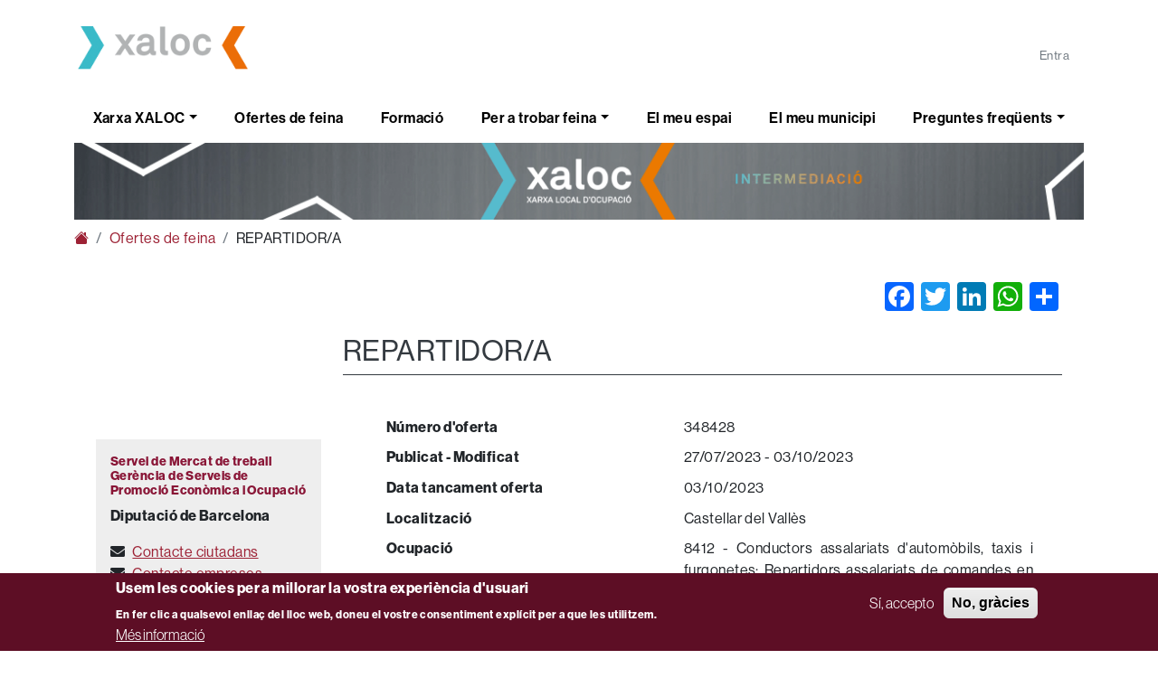

--- FILE ---
content_type: text/html; charset=UTF-8
request_url: https://xaloc.diba.cat/ofertes-de-feina/348428
body_size: 32427
content:

<!DOCTYPE html>
<html lang="ca" dir="ltr" prefix="og: https://ogp.me/ns#" class="h-100">
  <head>
    <meta charset="utf-8" />
<link rel="canonical" href="https://xaloc.diba.cat/ofertes-de-feina/348428" />
<meta name="title" content="REPARTIDOR/A | Xaloc" />
<meta name="description" content="REPARTIDOR/A" />
<link rel="image_src" href="https://xaloc.diba.cat/themes/custom/diba_xaloc/img/logo-share.jpg" />
<meta property="og:url" content="https://xaloc.diba.cat/ofertes-de-feina/348428" />
<meta property="og:title" content="Ofertes de treball - Serveis Locals Ocupació - Diputació de Barcelona" />
<meta property="og:description" content="REPARTIDOR/A" />
<meta property="og:image" content="https://xaloc.diba.cat/themes/custom/diba_xaloc/img/logo-share.jpg" />
<meta property="og:image:url" content="https://xaloc.diba.cat/themes/custom/diba_xaloc/img/logo-share.jpg" />
<meta property="og:image:type" content="image/jpeg" />
<meta property="og:image:width" content="1200" />
<meta property="og:image:height" content="630" />
<meta name="twitter:card" content="summary_large_image" />
<meta name="twitter:title" content="Ofertes de treball - Serveis Locals Ocupació - Diputació de Barcelona" />
<meta name="twitter:description" content="REPARTIDOR/A" />
<meta name="twitter:url" content="https://xaloc.diba.cat/ofertes-de-feina/348428" />
<meta name="twitter:image:alt" content="Xaloc" />
<meta name="twitter:image:height" content="630" />
<meta name="twitter:image:width" content="1200" />
<meta name="twitter:image" content="https://xaloc.diba.cat/themes/custom/diba_xaloc/img/logo-share.jpg" />
<meta name="Generator" content="Drupal 9 (https://www.drupal.org)" />
<meta name="MobileOptimized" content="width" />
<meta name="HandheldFriendly" content="true" />
<meta name="viewport" content="width=device-width, initial-scale=1.0" />
<style>div#sliding-popup, div#sliding-popup .eu-cookie-withdraw-banner, .eu-cookie-withdraw-tab {background: #5d0e25} div#sliding-popup.eu-cookie-withdraw-wrapper { background: transparent; } #sliding-popup h1, #sliding-popup h2, #sliding-popup h3, #sliding-popup p, #sliding-popup label, #sliding-popup div, .eu-cookie-compliance-more-button, .eu-cookie-compliance-secondary-button, .eu-cookie-withdraw-tab { color: #ffffff;} .eu-cookie-withdraw-tab { border-color: #ffffff;}</style>
<link rel="icon" href="/sites/default/files/favicon_2.ico" type="image/vnd.microsoft.icon" />
<script src="/sites/default/files/google_tag/default/google_tag.script.js?t6nzuc" defer></script>
<script>window.a2a_config=window.a2a_config||{};a2a_config.callbacks=[];a2a_config.overlays=[];a2a_config.templates={};</script>

    <title>REPARTIDOR/A | Xaloc</title>
    <meta name="theme-color" content="#992A38">
    <link rel="stylesheet" media="all" href="/sites/default/files/css/css_Q2mj69Eevwz3766iazZph-NUWP79nT5fcoDyufPeiwA.css" />
<link rel="stylesheet" media="all" href="/sites/default/files/css/css_uSB58-Kqdg5gDfzXs3s5Ihu1v_Nr6TWz0tvQh2QIfsg.css" />
<link rel="stylesheet" media="all" href="//cdnjs.cloudflare.com/ajax/libs/bootstrap-select/1.14.0-beta3/css/bootstrap-select.min.css" />
<link rel="stylesheet" media="all" href="/sites/default/files/css/css_pC0ikzH4U2t6mBdeB_-HGzLY-cDci8QVR90jJHX2gA4.css" />
<link rel="stylesheet" media="all" href="https://use.fontawesome.com/releases/v5.15.4/css/all.css" />
<link rel="stylesheet" media="all" href="/sites/default/files/css/css_f8DE1KK5HFyLS1Q-QbVgmp6WdlHXDCDyeQyO7_DLVVg.css" />
<link rel="stylesheet" media="all" href="https://use.typekit.net/lbm3kny.css" />
<link rel="stylesheet" media="all" href="/sites/default/files/css/css_a06wLA3gvFVRM4ewbkesFBdzaUttOL368SQgyBRDzds.css" />

    
  </head>
  <body class="path-ofertes-de-feina d-flex flex-column h-100 theme-diba">
        <div class="visually-hidden-focusable skip-link p-3 container">
      <a href="#main-content" class="p-2">
        Vés al contingut
      </a>
    </div>
    <noscript><iframe src="https://www.googletagmanager.com/ns.html?id=GTM-MS74V6S" height="0" width="0" style="display:none;visibility:hidden"></iframe></noscript>
      <div class="dialog-off-canvas-main-canvas d-flex flex-column h-100" data-off-canvas-main-canvas>
    
<div class="container">
    <header class="py-4" id="region-main-header">
        <div class="row flex-nowrap justify-content-between align-items-center">
            <div class="col d-none d-lg-block pt-1">
                            <a href="/" target="_blank" class="sitelogo-wrapper">
                            <img src="/themes/custom/diba_clean_xaloc/img/logo-xaloc.png" alt="logo-xaloc.png" class="logo-md height-md">
                    </a>
    
            </div>
                            <div class="col-auto justify-content-end mt-auto text-end" id="region-top">
                    <div class="row">
                                                                                                    <div class="col-auto text-end">
                                  <div class="region region-top-third">
    <nav role="navigation" aria-labelledby="block-menulogin-menu" id="block-menulogin" class="block block-menu navigation menu--login-menu">
            
  <h5 class="block-title visually-hidden" id="block-menulogin-menu">Menú Login</h5>
  

        
            <ul data-block="top_third" class="nav navbar-nav nav-level-0">
                      <li class="nav-item">
          <a href="/el-meu-espai" class="nav-link link--el-meu-espai" data-drupal-link-system-path="el-meu-espai">Entra</a>
      </li>

          </ul>
  



  </nav>

  </div>

                            </div>
                                            </div>
                </div>
                    </div>
    </header>
            <nav class="navbar navbar-expand-lg menu-primary justify-content-between" aria-label="Main menú">
            <div class="container-fluid p-0">
                            <a href="/" target="_blank" class="navbar-brand py-0 d-lg-none sitelogo-wrapper">
                            <img src="/themes/custom/diba_clean_xaloc/img/logo-xaloc.png" alt="logo-xaloc.png" class="logo-md height-md">
                    </a>
    
                <button class="navbar-toggler" type="button" data-bs-toggle="collapse" data-bs-target="#menu-primary-content">
                    <span class="navbar-toggler-icon"></span>
                </button>

                <div class="collapse navbar-collapse" id="menu-primary-content">
                      <div class="region region-nav-main">
    <nav role="navigation" aria-labelledby="block-diba-clean-xaloc-main-navigation-menu" id="block-diba-clean-xaloc-main-navigation" class="block block-menu navigation menu--main">
            
  <h5 class="block-title visually-hidden" id="block-diba-clean-xaloc-main-navigation-menu">Main navigation</h5>
  

        
            <ul data-block="nav_main" class="navbar-nav justify-content-end flex-wrap nav-fill w-100 nav-main nav-level-0">
                  <li class="nav-item dropdown">
          <a href="/" class="nav-link dropdown-toggle link--" role="button" data-bs-toggle="dropdown" aria-expanded="false" title="Expand menu Xarxa XALOC" data-drupal-link-system-path="&lt;front&gt;">Xarxa XALOC</a>
                  <ul data-block="nav_main" class="dropdown-menu w-100 shadow nav-level-1">
                  <li class="nav-item">
          <a href="/xarxa-xaloc" class="dropdown-item link--xarxa-xaloc" data-drupal-link-system-path="node/11">Xarxa XALOC</a>
      </li>

                  <li class="nav-item">
          <a href="/cerques-feina" class="dropdown-item link--cerques-feina" data-drupal-link-system-path="node/12">Cerques feina</a>
      </li>

                  <li class="nav-item">
          <a href="/ofereixes-feina" class="dropdown-item link--ofereixes-feina" data-drupal-link-system-path="node/13">Ofereixes feina</a>
      </li>

                  <li class="nav-item">
          <a href="/servei-de-mercat-de-treball" class="dropdown-item link--servei-de-mercat-de-treball" data-drupal-link-system-path="node/14">Servei de Mercat de Treball</a>
      </li>

        </ul>
  
      </li>

                  <li class="nav-item">
          <a href="/ofertes-de-feina" class="nav-link link--ofertes-de-feina" data-drupal-link-system-path="ofertes-de-feina">Ofertes de feina</a>
      </li>

                  <li class="nav-item">
          <a href="/cursos-de-formacio" class="nav-link link--cursos-de-formacio" data-drupal-link-system-path="cursos-de-formacio">Formació</a>
      </li>

                  <li class="nav-item dropdown">
          <a href="/" class="nav-link dropdown-toggle link--" role="button" data-bs-toggle="dropdown" aria-expanded="false" title="Expand menu Per a trobar feina" data-drupal-link-system-path="&lt;front&gt;">Per a trobar feina</a>
                  <ul data-block="nav_main" class="dropdown-menu w-100 shadow nav-level-1">
                  <li class="nav-item">
          <a href="/ocupacions" class="dropdown-item link--ocupacions" data-drupal-link-system-path="node/58">Ocupacions més demandades</a>
      </li>

                  <li class="nav-item">
          <a href="/de-que-puc-treballar" class="dropdown-item link--de-que-puc-treballar" data-drupal-link-system-path="de-que-puc-treballar">De què puc treballar</a>
      </li>

                  <li class="nav-item">
          <a href="/competencies-clau" class="dropdown-item link--competencies-clau" data-drupal-link-system-path="node/67">Competències clau</a>
      </li>

        </ul>
  
      </li>

                  <li class="nav-item">
          <a href="/el-meu-espai" class="nav-link link--el-meu-espai" data-drupal-link-system-path="el-meu-espai">El meu espai</a>
      </li>

                  <li class="nav-item">
          <a href="/el-meu-municipi" class="nav-link link--el-meu-municipi" data-drupal-link-system-path="el-meu-municipi">El meu municipi</a>
      </li>

                  <li class="nav-item dropdown">
          <a href="/" class="nav-link dropdown-toggle link--" role="button" data-bs-toggle="dropdown" aria-expanded="false" title="Expand menu Preguntes freqüents" data-drupal-link-system-path="&lt;front&gt;">Preguntes freqüents</a>
                  <ul data-block="nav_main" class="dropdown-menu w-100 shadow nav-level-1">
                  <li class="nav-item">
          <a href="/preguntes-frequents" class="dropdown-item link--preguntes-frequents" data-drupal-link-system-path="preguntes-frequents">Preguntes freqüents</a>
      </li>

                  <li class="nav-item">
          <a href="/notes-legals" class="dropdown-item link--notes-legals" data-drupal-link-system-path="node/15">Notes legals</a>
      </li>

        </ul>
  
      </li>

        </ul>
  



  </nav>

  </div>

                </div>
            </div>
        </nav>
        </div>

<main>
    
    
            <div class="container" id="region-precontent">
              <div class="region region-pre-content">
    <div id="block-banner-home" class="block block-simple-block block-simple-blockbanner-home">
  
    
      <img src="/themes/custom/diba_clean_xaloc/img/xaloc_banner_novaweb.gif" alt="Furry white cat sitting on a wall" width="100%" />
  </div>
<div id="block-diba-clean-xaloc-breadcrumbs" class="block block-system block-system-breadcrumb-block">
  
    
        <nav aria-label="breadcrumb">
    <h2 id="system-breadcrumb" class="visually-hidden">Fil d'ariadna</h2>
    <ol class="breadcrumb">
          <li class="breadcrumb-item">
                            <a href="/" class="link-- text-decoration-none">
            <i class="bi bi-house-fill"></i>
          </a>
              </li>
          <li class="breadcrumb-item">
                            <a href="/ofertes-de-feina/348428" class="link--ofertes-de-feina-348428 text-decoration-none">
            Ofertes de feina
          </a>
              </li>
          <li class="breadcrumb-item">
                  REPARTIDOR/A
              </li>
        </ol>
  </nav>

  </div>

  </div>

        </div>
    
                            
        <div id="content">
            <div class="container">
                <div class="row p-4">
                                            <div class="order-1 order-lg-1 col-12 col-lg-3" id="region-sidebar-left">
                              <div class="region region-sidebar-left">
    <div id="block-sidebar-contact-block" class="region__sidebar-left-contact">
  
    
      <div class="content">
      
<div class="contact-block">
  <div class="contact-block__video"><iframe width="100%" height="140" src="https://www.youtube.com/embed/uotVfLAaGTsd" frameborder="0" allowfullscreen></iframe></div>
  <div class="bg-grey p-3">
    <h3 class="contact-block__title">Servei de Mercat de treball<br>Gerència de Serveis de Promoció Econòmica i Ocupació</h3>
    <p><strong>Diputació de Barcelona</strong></p>
    <p class="contact-block__phone">
      <i class="fas fa-envelope"></i><a class="contact-block__link" href="https://formularis.diba.cat/diba/el/sollicitud-contacte-amb-servei-local-ocupacio">Contacte ciutadans</a></br>
      <i class="fas fa-envelope"></i><a class="contact-block__link" href="https://formularis.diba.cat/diba/sollicitud-contacte-per-empreses-amb-servei-local-docupacio">Contacte empreses</a>
    </p>
  </div>
</div>


    </div>
  </div>

  </div>

                        </div>
                                        <div class="order-2 order-lg-2 text-justify col-12 col-lg-9">
                          <div class="region region-content">
    <div data-drupal-messages-fallback class="hidden"></div><div id="block-diba-clean-xaloc-page-title" class="block block-core block-page-title-block">
  
    
      


  </div>
<div id="block-diba-clean-xaloc-content" class="block block-system block-system-main-block">
  
    
        
  <section class="block-region-top region region__top">
    
<div class="block block-addtoany block-addtoany-block addtoany">
  
    
            <span class="a2a_kit a2a_kit_size_32 addtoany_list" data-a2a-url="https://xaloc.diba.cat/ofertes-de-feina/348428" data-a2a-title="Ofertes de treball - Serveis Locals Ocupació - Diputació de Barcelona"><a class="a2a_button_facebook"></a><a class="a2a_button_twitter"></a><a class="a2a_button_linkedin"></a><a class="a2a_button_whatsapp"></a><a class="a2a_dd addtoany_share" href="https://www.addtoany.com/share#url=https%3A%2F%2Fxaloc.diba.cat%2Fofertes-de-feina%2F348428&amp;title=Ofertes%20de%20treball%20-%20Serveis%20Locals%20Ocupaci%C3%B3%20-%20Diputaci%C3%B3%20de%20Barcelona"></a></span>
      </div>
<div class="block block-diba-xaloc-oracle block-oracle-detail-builder-block">
  
    
      


<h1 class="page-title--detail mt-4">REPARTIDOR/A</h1>
<div class="content-detail__group">
  <div class="content-detail__subgroup">
    <p class="content-detail__row--detail"><strong class="content-detail__row-title">Número d'oferta</strong>348428</p>
    <p class="content-detail__row--detail"><strong class="content-detail__row-title">Publicat - Modificat</strong>27/07/2023 - 03/10/2023</p>
          <p class="content-detail__row--detail"><strong class="content-detail__row-title">Data tancament oferta</strong>03/10/2023</p>
        <p class="content-detail__row--detail"><strong class="content-detail__row-title">Localització</strong>Castellar del Vallès</p>
    <p class="content-detail__row--detail"><strong class="content-detail__row-title">Ocupació</strong>8412  - Conductors assalariats d&#039;automòbils, taxis i furgonetes: Repartidors assalariats de comandes en furgonetes </p>
          <p class="content-detail__row--detail"><strong class="content-detail__row-title">Tasques específiques</strong>REPARTIDOR/A.  Repartir producte alimentari de petit format en furgoneta de l&#039;empresa pel Vallès Occidental i Oriental. Col·locació del producte i cobrament a casa del client. Salari mínim interprofessional + incentius. Jornada completa. </p>
        <p class="content-detail__row--detail"><strong class="content-detail__row-title">Capacitats requerides</strong>Carnet de conduir B. Experiència desitjable d&#039;un any en l&#039;ocupació i, a ser possible, en el sector alimentació.  Coneixements bàsics d&#039;informàtica per utilitzar tablet com a eina de treball. Capacitat de comunicació. Dinamisme. Compromís. Orientació al client i tracte educat. </p>
          <p class="content-detail__row--detail">
        <strong class="content-detail__row-title">Tasques desenvolupar</strong>
        <span class="content-detail__row-list">
                      <span class="content-detail__row-list-item">Conduir i ocupar-se d&#039;automòbils, furgonetes o camions petits per a la distribució de correspondència o mercaderies.</span>
                  </span>
      </p>
      </div>
</div>

  <h2 class="content-detail__section">Requisits</h2>
  <div class="content-detail__group">
          <h3 class="content-detail__subtitle">Obligatoris</h3>
      <div class="content-detail__subgroup">
                      <p class="content-detail__row--detail"><strong class="content-detail__row-title">Permís de conduir</strong> B  </p>
                                                          
      </div>
    
          <h3 class="content-detail__subtitle">Molt importants</h3>
      <div class="content-detail__subgroup">                                                      <p class="content-detail__row--detail"><strong class="content-detail__row-title">Llengua</strong> Castellà
            - Nivell Independent B2
                  </p>
              </div>
    
    
          <h3 class="content-detail__subtitle">Recomanables</h3>
      <div class="content-detail__subgroup">
              <p class="content-detail__row--detail"><strong class="content-detail__row-title">Nivell acadèmic</strong> ESO</p>
                          <p class="content-detail__row--detail"><strong class="content-detail__row-title">Vehicle propi</strong> Sí</p>
                    <p class="content-detail__row--detail"><strong class="content-detail__row-title">Experiència en l'ocupació (mesos)</strong> 6</p>
                        <p class="content-detail__row--detail"><strong class="content-detail__row-title">Informàtica</strong> Programari d&#039;Ofimàtica - Usuari Mig</p>
            <p class="content-detail__row--detail"><strong class="content-detail__row-title">Llengua</strong> Català
            - Nivell Independent B2
                  </p>
            
                                                                      
      </div>
      </div>

<h2 class="content-detail__section">Informació d'interès</h2>
<div class="content-detail__group">
  <div class="content-detail__subgroup">
          <p class="content-detail__row--detail"><strong class="content-detail__row-title">Data d’incorporació</strong> 05/09/2023</p>
                          </div>

  <h3 class="content-detail__subtitle">Contracte</h3>
  <div class="content-detail__subgroup">
          <p class="content-detail__row--detail"><strong class="content-detail__row-title">Tipus</strong>Interinitat</p>
              <p class="content-detail__row--detail"><strong class="content-detail__row-title">Durada</strong>Indefinit</p>
              <p class="content-detail__row--detail"><strong class="content-detail__row-title">Prorrogable</strong>Sí</p>
      </div>

  </div>


  <h1>Oferta no activa. No s'accepten més candidatures. </h1>

  </div>

  </section>
  <div class="block-region-bottom region region-bottom">
    <div class="block block-config-pages block-config-pages-block">
  
    
      
<div class="config-pages config-pages--type--general-configuration config-pages--view-mode--legal-notes config-pages--general-configuration--legal-notes">
  
            <div class="clearfix text-formatted field field--name-legal-notes field--type-text-long field--label-hidden field__item"><p><strong>Recorda</strong>: <span>Per apuntar-te a una oferta de feina, has d'estar inscrit en un Servei Local d'Ocupació. Si encara no ho estàs, </span><a href="https://formularis.diba.cat/diba/el/sollicitud-contacte-amb-servei-local-ocupacio"><span><strong>contacta amb nosaltres</strong></span></a><span>. </span></p><p>A l'apartat<strong> </strong><a href="https://xaloc.diba.cat/xarxa-xaloc"><strong>Xarxa XALOC</strong></a> <span>podràs trobar l'adreça i el telèfon del Servei Local d'Ocupació més proper al teu domicili.</span> </p><p>La informació inclosa en aquesta oferta, així com els criteris d'acceptació de les inscripcions, són responsabilitat del Servei Local d'Ocupació que la gestiona. <a href="/notes-legals"><strong>Més informació</strong></a><strong>.</strong></p></div>
      
</div>

  </div>

  </div>

  </div>

  </div>

                    </div>
                                    </div>
            </div>
        </div>
    
    </main>

<div class="container mt-2">
    
    <footer class="p-4" id="region-main-footer">
                    <div class="row" id="region-footer-menu">
                <div class="order-2 order-md-1 col-md-4 pb-4 text-center text-md-start">
                                <a href="/" target="_blank" class="sitelogo-wrapper">
                            <img src="/themes/custom/diba_clean_xaloc/img/logo-xaloc.png" alt="logo-xaloc.png" class="logo-md height-md">
                    </a>
    

                                                                        <div class="clearfix mt-4"></div>
                        
                                    <a href="https://www.diba.cat/" target="_blank" class="sitelogo2-wrapper">
                            <img src="/themes/contrib/diba_clean/logo.svg" alt="www.diba.cat" class="logo-md height-md">
                    </a>
    
                                    </div>
                <div class="order-1 order-md-2 col-12 col-md-8">
                    <div class="row">
                                                                            
                                                                            <div class="col-12 col-md-6 mb-4">
                                  <div class="region region-footer-menu2">
    <nav role="navigation" aria-labelledby="block-diba-clean-xaloc-footer-menu" id="block-diba-clean-xaloc-footer" class="block block-menu navigation menu--footer">
            
  <h5 class="block-title visually-hidden" id="block-diba-clean-xaloc-footer-menu">Footer</h5>
  

        
            <ul data-block="footer_menu2" class="nav navbar-nav nav-level-0">
                      <li class="nav-item">
          <a href="https://formularis.diba.cat/diba/el/sollicitud-contacte-amb-servei-local-ocupacio" class="nav-link link-https--formularisdibacat-diba-el-sollicitud-contacte-amb-servei-local-ocupacio">Contacte</a>
      </li>

                      <li class="nav-item">
          <a href="/preguntes-frequents" class="nav-link link--preguntes-frequents" data-drupal-link-system-path="preguntes-frequents">Preguntes més freqüents</a>
      </li>

          </ul>
  



  </nav>

  </div>

                            </div>
                                                                            <div class="col-12 col-md-6 mb-4">
                                  <div class="region region-footer-menu3">
    <nav role="navigation" aria-labelledby="block-peucontacte-menu" id="block-peucontacte" class="block block-menu navigation menu--contact-footer">
            
  <h5 class="block-title visually-hidden" id="block-peucontacte-menu">Peu contacte</h5>
  

        
            <ul data-block="footer_menu3" class="nav navbar-nav nav-level-0">
                      <li class="nav-item">
          <a href="https://xaloc.diba.cat/accessibilitat" class="nav-link link-https--xalocdibacat-accessibilitat">Accessibilitat</a>
      </li>

                      <li class="nav-item">
          <a href="/notes-legals" class="nav-link link--notes-legals" data-drupal-link-system-path="node/15">Avís legal</a>
      </li>

          </ul>
  



  </nav>

  </div>

                            </div>
                                            </div>
                </div>
            </div>
                            <div class="row" id="region-footer-xs">
                <div class="col-12 text-center text-md-start">
                                <a href="https://www.facebook.com/DiputaciodeBarcelona" title="Facebook" target="_blank">
            <img src="/themes/contrib/diba_clean/assets/img/xarxes/facebook.svg" alt="Facebook" class="mr-1 logo-sm height-sm">
        </a>
    
                                <a href="https://twitter.com/Diba" title="X" target="_blank">
            <img src="/themes/contrib/diba_clean/assets/img/xarxes/x.svg" alt="X" class="mr-1 logo-sm height-sm">
        </a>
    
                                <a href="https://www.instagram.com/dibacat/" title="Instagram" target="_blank">
            <img src="/themes/contrib/diba_clean/assets/img/xarxes/instagram.svg" alt="Instagram" class="mr-1 logo-sm height-sm">
        </a>
    
                                <a href="https://www.linkedin.com/company/diputacio-de-barcelona/" title="LinkedIn" target="_blank">
            <img src="/themes/contrib/diba_clean/assets/img/xarxes/linkedin.svg" alt="LinkedIn" class="mr-1 logo-sm height-sm">
        </a>
    
                        
                                <a href="https://dvol3ha-xaloc.corpo.ad.diba.es/rss.xml" title="Threads" target="_blank">
            <img src="/themes/contrib/diba_clean/assets/img/xarxes/threads.svg" alt="Threads" class="mr-1 logo-sm height-sm">
        </a>
    
                                <a href="https://www.youtube.com/user/Diba" title="Youtube" target="_blank">
            <img src="/themes/contrib/diba_clean/assets/img/xarxes/youtube.svg" alt="Youtube" class="mr-1 logo-sm height-sm">
        </a>
    

                    
                </div>
            </div>
                            <div class="row my-3" id="region-footer">
                                                    <div class="col-12">
                          <div class="region region-footer-right">
    <div id="block-footertext" class="block block-simple-block block-simple-blockfooter-text">
  
    
      <p>Diputació de Barcelona. Rambla de Catalunya, 126. 08008 Barcelona. Tel. 934 022 222</p>
  </div>

  </div>

                    </div>
                            </div>
            </footer>
</div>

  </div>

    
    <script type="application/json" data-drupal-selector="drupal-settings-json">{"path":{"baseUrl":"\/","scriptPath":null,"pathPrefix":"","currentPath":"ofertes-de-feina\/348428","currentPathIsAdmin":false,"isFront":false,"currentLanguage":"ca"},"pluralDelimiter":"\u0003","suppressDeprecationErrors":true,"eu_cookie_compliance":{"cookie_policy_version":"1.0.0","popup_enabled":true,"popup_agreed_enabled":false,"popup_hide_agreed":false,"popup_clicking_confirmation":false,"popup_scrolling_confirmation":false,"popup_html_info":"\u003Cdiv aria-labelledby=\u0022popup-text\u0022  class=\u0022eu-cookie-compliance-banner eu-cookie-compliance-banner-info eu-cookie-compliance-banner--opt-in\u0022\u003E\n  \u003Cdiv class=\u0022popup-content info eu-cookie-compliance-content\u0022\u003E\n        \u003Cdiv id=\u0022popup-text\u0022 class=\u0022eu-cookie-compliance-message\u0022 role=\u0022document\u0022\u003E\n      \u003Ch2\u003EUsem les cookies per a millorar la vostra experi\u00e8ncia d\u0027usuari\u003C\/h2\u003E\u003Cp\u003EEn fer clic a qualsevol enlla\u00e7 del lloc web, doneu el vostre consentiment expl\u00edcit per a que les utilitzem.\u003C\/p\u003E\n              \u003Cbutton type=\u0022button\u0022 class=\u0022find-more-button eu-cookie-compliance-more-button\u0022\u003EM\u00e9s informaci\u00f3\u003C\/button\u003E\n          \u003C\/div\u003E\n\n    \n    \u003Cdiv id=\u0022popup-buttons\u0022 class=\u0022eu-cookie-compliance-buttons\u0022\u003E\n            \u003Cbutton type=\u0022button\u0022 class=\u0022agree-button eu-cookie-compliance-secondary-button\u0022\u003ES\u00ed, accepto\u003C\/button\u003E\n              \u003Cbutton type=\u0022button\u0022 class=\u0022decline-button eu-cookie-compliance-default-button\u0022\u003ENo, gr\u00e0cies\u003C\/button\u003E\n          \u003C\/div\u003E\n  \u003C\/div\u003E\n\u003C\/div\u003E","use_mobile_message":false,"mobile_popup_html_info":"\u003Cdiv aria-labelledby=\u0022popup-text\u0022  class=\u0022eu-cookie-compliance-banner eu-cookie-compliance-banner-info eu-cookie-compliance-banner--opt-in\u0022\u003E\n  \u003Cdiv class=\u0022popup-content info eu-cookie-compliance-content\u0022\u003E\n        \u003Cdiv id=\u0022popup-text\u0022 class=\u0022eu-cookie-compliance-message\u0022 role=\u0022document\u0022\u003E\n      \n              \u003Cbutton type=\u0022button\u0022 class=\u0022find-more-button eu-cookie-compliance-more-button\u0022\u003EM\u00e9s informaci\u00f3\u003C\/button\u003E\n          \u003C\/div\u003E\n\n    \n    \u003Cdiv id=\u0022popup-buttons\u0022 class=\u0022eu-cookie-compliance-buttons\u0022\u003E\n            \u003Cbutton type=\u0022button\u0022 class=\u0022agree-button eu-cookie-compliance-secondary-button\u0022\u003ES\u00ed, accepto\u003C\/button\u003E\n              \u003Cbutton type=\u0022button\u0022 class=\u0022decline-button eu-cookie-compliance-default-button\u0022\u003ENo, gr\u00e0cies\u003C\/button\u003E\n          \u003C\/div\u003E\n  \u003C\/div\u003E\n\u003C\/div\u003E","mobile_breakpoint":768,"popup_html_agreed":false,"popup_use_bare_css":false,"popup_height":"auto","popup_width":"100%","popup_delay":1000,"popup_link":"\/notes-legals","popup_link_new_window":true,"popup_position":false,"fixed_top_position":true,"popup_language":"ca","store_consent":false,"better_support_for_screen_readers":false,"cookie_name":"","reload_page":false,"domain":"","domain_all_sites":false,"popup_eu_only":false,"popup_eu_only_js":false,"cookie_lifetime":100,"cookie_session":0,"set_cookie_session_zero_on_disagree":0,"disagree_do_not_show_popup":false,"method":"opt_in","automatic_cookies_removal":true,"allowed_cookies":"","withdraw_markup":"\u003Cbutton type=\u0022button\u0022 class=\u0022eu-cookie-withdraw-tab\u0022\u003EPar\u00e0metres de privadesa\u003C\/button\u003E\n\u003Cdiv aria-labelledby=\u0022popup-text\u0022 class=\u0022eu-cookie-withdraw-banner\u0022\u003E\n  \u003Cdiv class=\u0022popup-content info eu-cookie-compliance-content\u0022\u003E\n    \u003Cdiv id=\u0022popup-text\u0022 class=\u0022eu-cookie-compliance-message\u0022 role=\u0022document\u0022\u003E\n      \u003Ch2\u003EWe use cookies on this site to enhance your user experience\u003C\/h2\u003E\u003Cp\u003EYou have given your consent for us to set cookies.\u003C\/p\u003E\n    \u003C\/div\u003E\n    \u003Cdiv id=\u0022popup-buttons\u0022 class=\u0022eu-cookie-compliance-buttons\u0022\u003E\n      \u003Cbutton type=\u0022button\u0022 class=\u0022eu-cookie-withdraw-button \u0022\u003EWithdraw consent\u003C\/button\u003E\n    \u003C\/div\u003E\n  \u003C\/div\u003E\n\u003C\/div\u003E","withdraw_enabled":false,"reload_options":0,"reload_routes_list":"","withdraw_button_on_info_popup":false,"cookie_categories":[],"cookie_categories_details":[],"enable_save_preferences_button":false,"cookie_value_disagreed":"0","cookie_value_agreed_show_thank_you":"1","cookie_value_agreed":"2","containing_element":"body","settings_tab_enabled":false,"olivero_primary_button_classes":"","olivero_secondary_button_classes":"","close_button_action":"close_banner","open_by_default":true,"modules_allow_popup":true,"hide_the_banner":false,"geoip_match":true},"user":{"uid":0,"permissionsHash":"31947a688c2a83c6d61d24a3da7bf95cb5e0f3b37ea6ea6877c1cab429473210"}}</script>
<script src="/sites/default/files/js/js__SXd1Yoxood5knAPhz6x7VhbahEIbsD_UwlWdL_Oz78.js"></script>
<script src="https://static.addtoany.com/menu/page.js" async></script>
<script src="/sites/default/files/js/js_v7gr3XYk588qCdRrinHCW8kJ-H7dEev5fmJ3cNAzbAo.js"></script>
<script src="//cdnjs.cloudflare.com/ajax/libs/bootstrap-select/1.14.0-beta3/js/bootstrap-select.min.js"></script>
<script src="/sites/default/files/js/js_riTZa1SbbxRGjgoM_61WqQF5oSUmg4PGiV8GWOYOaeE.js"></script>
<script src="/modules/contrib/eu_cookie_compliance/js/eu_cookie_compliance.min.js?v=9.5.11" defer></script>

  </body>
</html>


--- FILE ---
content_type: text/css
request_url: https://xaloc.diba.cat/sites/default/files/css/css_pC0ikzH4U2t6mBdeB_-HGzLY-cDci8QVR90jJHX2gA4.css
body_size: 387
content:
.de-que-puc-treballar .sectors-jobs{width:100%}.de-que-puc-treballar .view-content.row .views-row{width:100%}.de-que-puc-treballar h3.ui-accordion-header img{max-height:69px}.de-que-puc-treballar h3.ui-accordion-header.ui-accordion-header-active.ui-state-active,.de-que-puc-treballar h3.ui-accordion-header{background-color:#f0f0f0;border:0;border-bottom:1px solid #333333}.de-que-puc-treballar .ui-accordion-content.ui-widget-content{border:0 !important;max-height:fit-content;height:auto !important}.de-que-puc-treballar .sectors-jobs .ui-accordion-content .views-row a{line-height:2.5}.de-que-puc-treballar .ui-icon,.ui-widget-content .ui-icon{background-image:none}.body_cont{margin-top:20px;margin-bottom:20px;display:flex;align-items:flex-start;gap:20px;flex-wrap:wrap}.bleft{flex:0 0 60%;max-width:60%;margin-right:0}.img_left{width:100%;height:auto;display:block}.bright{flex:1;max-width:70%}.body-footer{margin-top:20px}


--- FILE ---
content_type: text/css
request_url: https://xaloc.diba.cat/sites/default/files/css/css_a06wLA3gvFVRM4ewbkesFBdzaUttOL368SQgyBRDzds.css
body_size: 927
content:
main h2{font-size:1.25rem}#content h1,#content h2,#content h3,#content h4,#content h5,#content h6{color:#891536}#content h1{font-size:2rem}#content h2{font-size:1.5rem}#content h3{font-size:1.4rem}#content h4{font-size:1.3rem}#content h5{font-size:1.2rem}#content h6{font-size:1.1rem}#content .stats__title,#content .banner__title,#content .table__header,#content .banner__title--homepage{color:#343a40}#content .direct-links__title,#content .table__title--home{color:#ffffff}#content img{max-width:100%;height:auto}#content>.container>.row.p-4,#region-main-footer{padding-inline:0 !important}#content>.container>.row.p-4{row-gap:2rem}.path-frontpage a{text-decoration:none}.path-frontpage a h3,.path-frontpage a h4{color:white}.path-frontpage .table__title--home{padding:.5rem;box-shadow:2px 1px 6px 0 rgba(0,0,0,0.5);font-weight:700;text-transform:uppercase;background-color:#e97115}.fa-external-link-alt:before{content:"\f35d";font-family:"Font Awesome 5 Free";font-weight:900}.tablesort--asc{display:none}.tablesort--desc{display:none}.table__wrapper::after{position:relative}.contact-block .bg-grey{background-color:#eee;padding:1rem}.contact-block .bg-grey h3{font-size:0.8rem;font-weight:700;text-align:left;color:var(--bs-link-color)}.contact-block .bg-grey i{font-family:"Font Awesome 5 Free"}h2.block-title.page-title--filters{margin-bottom:0}.form-check-offer-type .offer-type-checkboxes.fieldgroup .offer-type-checkboxes{padding-left:0}.form-check-offer-type .offer-type-checkboxes.fieldgroup legend{float:none}.form-check-offer-type .offer-type-checkboxes.fieldgroup .form-item{margin-bottom:0}.block-diba-xaloc-oracle #map{min-width:100%}#region-sidebar-left{order:1 !important}@media all and (min-width:36em){.node .field--type-image{float:left;margin:0 1em 0 0}[dir="rtl"] .node .field--type-image{float:right;margin:0 0 0 1em}.node .field--type-image+.field--type-image{clear:both}}.btn-responsive{background-position-y:center}@media all and (min-width:62em){.w-lg-auto{width:auto !important}}td.movile-show{gap:12px}td.movile-show>[class*="flex-"]{width:unset}td.movile-show .flex-one{flex:1 1 80%}td.movile-show .flex-two{flex:1 1 20%}.path-cursos-de-formacio .enable-job-offer-map{display:none}tr td,tr th{padding:4px 9px;border:1px solid #fff;text-align:left}


--- FILE ---
content_type: image/svg+xml
request_url: https://xaloc.diba.cat/themes/contrib/diba_clean/assets/img/xarxes/linkedin.svg
body_size: 525
content:
<?xml version="1.0" encoding="UTF-8"?>
<svg id="Capa_1" data-name="Capa 1" xmlns="http://www.w3.org/2000/svg" viewBox="0 0 153.06 153.06">
  <path d="M53.31,113.62h-16.18V61.86h16.18v51.76Zm-8.5-58.23h-.12c-5.85,0-9.65-3.96-9.65-8.97s3.91-8.99,9.88-8.99,9.63,3.87,9.75,8.98c0,5.01-3.78,8.98-9.86,8.98Zm73.21,58.23h-18.34v-26.78c0-7.01-2.86-11.8-9.17-11.8-4.82,0-7.5,3.23-8.76,6.34-.47,1.12-.39,2.67-.39,4.23v28h-18.17s.24-47.44,0-51.76h18.17v8.12c1.07-3.55,6.88-8.62,16.14-8.62,11.49,0,20.53,7.44,20.53,23.47v28.78Z"/>
</svg>

--- FILE ---
content_type: image/svg+xml
request_url: https://xaloc.diba.cat/themes/contrib/diba_clean/assets/img/xarxes/youtube.svg
body_size: 318
content:
<?xml version="1.0" encoding="UTF-8"?>
<svg id="Capa_1" data-name="Capa 1" xmlns="http://www.w3.org/2000/svg" viewBox="0 0 153.06 153.06">
  <path d="M95.2,78.97l-27.24,16.02V62.97l27.24,16Zm25.51,14.86v-29.72s0-14.36-14.39-14.36H51.76s-14.36,0-14.36,14.36v29.72s0,14.36,14.36,14.36h54.49s14.39,0,14.39-14.36"/>
</svg>

--- FILE ---
content_type: text/javascript
request_url: https://xaloc.diba.cat/sites/default/files/js/js_riTZa1SbbxRGjgoM_61WqQF5oSUmg4PGiV8GWOYOaeE.js
body_size: 547
content:
/**
* DO NOT EDIT THIS FILE.
* See the following change record for more information,
* https://www.drupal.org/node/2815083
* @preserve
**/

(function (Drupal, $) {
  Drupal.behaviors.xalocFormItem = {
    attach: function attach(context) {
      if ($('#training-search-block-form, #job-offer-search-block-form', context).length) {
        $('.js-form-item-county select, .js-form-item-municipality select', context).change(function (selectElement) {
          if ($(selectElement.target).parents('div').hasClass('js-form-item-county')) {
            $('.js-form-item-municipality select', context).val('All');
          } else {
            $('.js-form-item-county select', context).val('All');
          }
          // No hacer esto, produce que al seleccionar aleatoriamente los items, se ponga el select box en blanco.
          //$('.municipality__select').selectpicker('refresh');
        });
      }
    }
  };
  $(document).on('change', '[name="sort_by_responsive"]', function () {
    $(this).closest('form').submit();
  });
})(Drupal, jQuery);;


--- FILE ---
content_type: image/svg+xml
request_url: https://xaloc.diba.cat/themes/contrib/diba_clean/logo.svg
body_size: 5016
content:
<svg id="Capa_1" data-name="Capa 1" xmlns="http://www.w3.org/2000/svg" viewBox="0 0 150 50"><defs><style>.cls-1{fill:#9d2235;}</style></defs><path class="cls-1" d="M59.39,8.8h6c3.62,0,6.35,2.21,6.35,6.72,0,3.94-2.08,6.88-6.35,6.88h-6Zm3.08,11.08h2.74c1.79,0,3.49-1.06,3.49-4.07,0-2.75-1-4.5-4-4.5H62.47Z"/><path class="cls-1" d="M76.75,11H74V8.8h2.79ZM74,12.55h2.79V22.4H74Z"/><path class="cls-1" d="M79.3,12.55H82V13.8h0a3.38,3.38,0,0,1,3-1.52c3.18,0,4.61,2.5,4.61,5.3,0,2.63-1.49,5.08-4.46,5.08a3.64,3.64,0,0,1-3-1.48h0v4.68H79.3Zm7.53,4.95c0-1.56-.64-3.18-2.43-3.18S82,15.9,82,17.5s.62,3.13,2.43,3.13S86.83,19.1,86.83,17.5Z"/><path class="cls-1" d="M101.06,22.4H98.41V21h-.06a3.63,3.63,0,0,1-3.1,1.64c-3,0-3.7-1.61-3.7-4.06V12.55h2.78v5.56c0,1.62.49,2.42,1.79,2.42,1.51,0,2.15-.82,2.15-2.82V12.55h2.79Z"/><path class="cls-1" d="M107.16,12.55h2v1.8h-2v4.89c0,.91.23,1.14,1.18,1.14a4.17,4.17,0,0,0,.86-.08v2.12a12,12,0,0,1-1.63.09c-1.71,0-3.2-.38-3.2-2.34V14.35h-1.68v-1.8h1.68v-3h2.79Z"/><path class="cls-1" d="M111.35,15.58c.15-2.53,2.49-3.3,4.76-3.3,2,0,4.45.44,4.45,2.8v5.13a5,5,0,0,0,.36,2.19h-2.83a5.11,5.11,0,0,1-.2-1,4.69,4.69,0,0,1-3.4,1.22c-1.93,0-3.45-.93-3.45-2.95,0-2.23,1.72-2.76,3.45-3s3.29-.19,3.29-1.29-.82-1.34-1.8-1.34-1.75.42-1.85,1.49Zm6.43,2a5.78,5.78,0,0,1-2.31.57c-.87.17-1.65.45-1.65,1.45s.8,1.26,1.71,1.26a2,2,0,0,0,2.25-2.27Z"/><path class="cls-1" d="M129.7,16a1.9,1.9,0,0,0-2.07-1.7c-1.79,0-2.37,1.76-2.37,3.2s.57,3.11,2.32,3.11a2.11,2.11,0,0,0,2.21-2h2.69c-.35,2.6-2.22,4-4.88,4a4.85,4.85,0,0,1-5.12-5.05c0-3.06,1.88-5.33,5.17-5.33,2.4,0,4.6,1.22,4.77,3.74Z"/><path class="cls-1" d="M137.46,11h-2.78V8.8h2.78Zm-2.78,1.52h2.78V22.4h-2.78Z"/><path class="cls-1" d="M144.74,12.28a4.91,4.91,0,0,1,5.26,5.2,5.25,5.25,0,0,1-10.5,0A4.9,4.9,0,0,1,144.74,12.28Zm0,8.35c1.9,0,2.47-1.59,2.47-3.15s-.57-3.16-2.47-3.16-2.45,1.58-2.45,3.16S142.86,20.63,144.74,20.63Zm.47-9.3h-1.94l1.88-2.7h3.09Z"/><path class="cls-1" d="M59.35,28.83h6.39c2.6,0,4.35.84,4.35,3.37A3,3,0,0,1,68.24,35a3.32,3.32,0,0,1,2.5,3.45c0,2.76-2.35,3.94-4.8,3.94H59.35Zm3,5.5h3c1,0,1.83-.47,1.83-1.61s-1-1.57-2-1.57h-2.8Zm0,5.78h3.2c1.18,0,2.2-.38,2.2-1.79s-.87-1.94-2.15-1.94H62.34Z"/><path class="cls-1" d="M72.39,35.62c.16-2.54,2.42-3.31,4.63-3.31,2,0,4.33.45,4.33,2.81v5.12a5,5,0,0,0,.34,2.19H78.94a3.8,3.8,0,0,1-.18-1,4.51,4.51,0,0,1-3.32,1.21c-1.86,0-3.35-.92-3.35-2.94,0-2.23,1.68-2.77,3.35-3s3.2-.2,3.2-1.3-.8-1.33-1.75-1.33-1.7.42-1.79,1.49Zm6.25,2a5.36,5.36,0,0,1-2.25.57c-.84.17-1.6.46-1.6,1.45s.78,1.26,1.66,1.26a2,2,0,0,0,2.19-2.27Z"/><path class="cls-1" d="M83.48,32.58h2.57v1.83h0a3.48,3.48,0,0,1,3.14-2.1,1.93,1.93,0,0,1,.59.11v2.51a4.07,4.07,0,0,0-1-.1c-2,0-2.67,1.44-2.67,3.16v4.44h-2.7Z"/><path class="cls-1" d="M97.29,36.05a1.85,1.85,0,0,0-2-1.69c-1.74,0-2.31,1.75-2.31,3.2s.55,3.1,2.25,3.1a2.09,2.09,0,0,0,2.16-2H100a4.39,4.39,0,0,1-4.74,4,4.77,4.77,0,0,1-5-5c0-3.06,1.83-5.34,5-5.34,2.32,0,4.45,1.23,4.63,3.74Z"/><path class="cls-1" d="M103.78,38.17c.08,1.71.92,2.49,2.42,2.49a2.24,2.24,0,0,0,2.14-1.28h2.38a4.42,4.42,0,0,1-4.62,3.31,4.8,4.8,0,0,1-5-5.17,4.94,4.94,0,0,1,5-5.21c3.36,0,5,2.83,4.79,5.86Zm4.4-1.72c-.25-1.37-.83-2.09-2.15-2.09a2.14,2.14,0,0,0-2.25,2.09Z"/><path class="cls-1" d="M112.6,28.83h2.71v13.6H112.6Z"/><path class="cls-1" d="M122.26,32.31a4.84,4.84,0,0,1,5.1,5.21,5.1,5.1,0,1,1-10.19,0A4.84,4.84,0,0,1,122.26,32.31Zm0,8.35c1.85,0,2.4-1.58,2.4-3.14s-.55-3.16-2.4-3.16-2.38,1.57-2.38,3.16S120.43,40.66,122.26,40.66Z"/><path class="cls-1" d="M129.15,32.58h2.58V34h.05a3.53,3.53,0,0,1,3-1.64c2.87,0,3.6,1.62,3.6,4.07v6h-2.7V36.87c0-1.62-.47-2.42-1.74-2.42-1.46,0-2.09.82-2.09,2.82v5.16h-2.71Z"/><path class="cls-1" d="M140.37,35.62c.15-2.54,2.42-3.31,4.63-3.31,2,0,4.33.45,4.33,2.81v5.12a5,5,0,0,0,.34,2.19h-2.74a3.41,3.41,0,0,1-.19-1,4.51,4.51,0,0,1-3.32,1.21c-1.87,0-3.35-.92-3.35-2.94,0-2.23,1.67-2.77,3.35-3s3.2-.2,3.2-1.3-.8-1.33-1.75-1.33-1.7.42-1.8,1.49Zm6.25,2a5.35,5.35,0,0,1-2.24.57c-.84.17-1.61.46-1.61,1.45s.79,1.26,1.66,1.26a2,2,0,0,0,2.19-2.27Z"/><path class="cls-1" d="M24.66,20l-1.6,1.61v6.13H17l-1.61,1.61L17,31h6.11v6.13l1.6,1.61,1.62-1.61V31h6.11L34,29.34l-1.62-1.61H26.28V21.6Zm0-19.66A24.67,24.67,0,1,0,49.35,25,24.66,24.66,0,0,0,24.67.33m9,9.39a1,1,0,1,1-1,1,1,1,0,0,1,1-1M15.35,14.86H33.94v.65H15.35ZM30.46,16.8v5.77l-2.89-2.91V16.8Zm-8.69,0v2.88l-2.9,2.89V16.8Zm-5.15,0v8l-2.9,2.89V16.8Zm-1.27-4.19H34V13.9H15.35ZM32.71,16.8h2.9V27.71l-2.9-2.9Zm-.64-6.11a1,1,0,1,1-1-1,1,1,0,0,1,1,1M29.82,7.47a1,1,0,1,1-1,1,1,1,0,0,1,1-1M28.55,9.72a1,1,0,1,1-1,1,1,1,0,0,1,1-1m-1.62,1a1,1,0,1,1-1-1,1,1,0,0,1,1,1M24.67,7.47a1,1,0,1,1-1,1,1,1,0,0,1,1-1M23.38,9.72a1,1,0,1,1-1,1,1,1,0,0,1,1-1m-1.61,1a1,1,0,1,1-1-1,1,1,0,0,1,1,1M19.52,7.47a1,1,0,1,1-1,1,1,1,0,0,1,1-1M18.24,9.72a1,1,0,1,1-1,1,1,1,0,0,1,1-1m-1.61,1a1,1,0,1,1-1-1,1,1,0,0,1,1,1M14.37,7.47a1,1,0,1,1-1,1,1,1,0,0,1,1-1m2.25,35.06h-2.9V31l2.9,2.89Zm5.15,0h-2.9V36.11l2.9,2.9Zm8.69,0H27.57V39l2.89-2.9Zm5.15,0h-2.9V33.87l2.9-2.9ZM24.67,40.48,13.53,29.34,24.67,18.2,35.81,29.34ZM35,9.41a1,1,0,1,1,1-1,1,1,0,0,1-1,1"/></svg>

--- FILE ---
content_type: image/svg+xml
request_url: https://xaloc.diba.cat/themes/contrib/diba_clean/assets/img/xarxes/threads.svg
body_size: 1302
content:
<?xml version="1.0" encoding="UTF-8"?>
<svg id="Capa_1" data-name="Capa 1" xmlns="http://www.w3.org/2000/svg" viewBox="0 0 153.06 153.06">
  <defs>
    <style>
      .cls-1 {
        stroke-width: 0px;
      }
    </style>
  </defs>
  <path class="cls-1" d="m77.41,115.58c-16.35,0-29.85-8.51-34.27-25.73-2.49-9.72-1.9-20.68-.51-27.7,1.56-7.88,6.62-18.84,15.77-23.8,9.62-5.22,21.13-5.32,28.06-3.82,8.75,1.89,15.08,5.66,19.93,11.87,5.12,6.57,6.46,13.2,6.51,13.48l-6.86,1.34,3.43-.67-3.43.68c-.01-.05-1.12-5.35-5.17-10.54-3.83-4.91-8.73-7.8-15.89-9.34-6.22-1.34-15.82-.89-23.25,3.14-7.51,4.07-11.23,13.87-12.25,19.02-1.18,5.98-1.78,16.02.42,24.61,2.21,8.62,7.08,14.65,14.49,17.93,8.39,3.72,18.5,2.77,24.61.82,6.08-1.94,11.61-7.42,12.88-12.74,1.63-6.86-.92-12.14-6.3-15.24-1.11,7.55-4.67,13.2-10.11,15.69-8.13,3.71-18.77.71-22.32-6.3-1.96-3.86-1.86-8.54.26-12.2,1.45-2.5,5.18-6.77,13.93-7.24,4.14-.22,7.92-.05,11.32.49-.69-4.19-2.9-9.28-9.51-9.53-6.02-.23-8.89,2.34-10.24,4.54l-5.96-3.65c1.53-2.5,6.2-8.27,16.46-7.87,9.55.36,15.85,7.44,16.47,18.47,10.46,4.23,15.35,13.72,12.8,24.45-1.84,7.76-9.06,15.07-17.55,17.78-3.79,1.21-8.6,2.06-13.72,2.06Zm3.43-39.86c-4.1,0-9.33.28-11.39,3.84-.95,1.64-.98,3.76-.07,5.54,1.83,3.6,8.6,5.19,13.19,3.1,3.54-1.62,5.76-5.88,6.28-11.76-2.38-.48-5.06-.73-8.01-.73Z"/>
</svg>

--- FILE ---
content_type: image/svg+xml
request_url: https://xaloc.diba.cat/themes/contrib/diba_clean/assets/img/xarxes/facebook.svg
body_size: 394
content:
<?xml version="1.0" encoding="UTF-8"?>
<svg id="Capa_1" data-name="Capa 1" xmlns="http://www.w3.org/2000/svg" viewBox="0 0 153.06 153.06">
  <path d="M58.6,63.14h7.68v-7.46c0-3.31,0-8.39,2.47-11.52,2.75-3.79,7.25-5.9,11.92-5.61,4.63-.2,9.27,.26,13.78,1.39l-1.92,11.5c-2.02-.56-4.09-.87-6.18-.93-2.98,0-5.67,1.06-5.67,4.06v8.57h12.25l-.84,11.04h-11.41v38.63h-14.39v-38.54h-7.68v-11.13Z"/>
</svg>